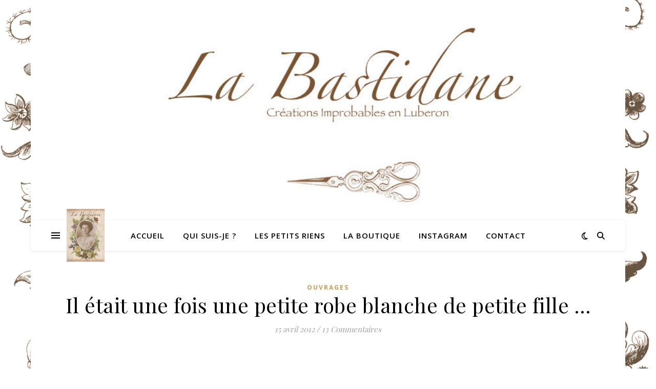

--- FILE ---
content_type: text/html; charset=UTF-8
request_url: http://labastidane.fr/journal/?p=2592
body_size: 17819
content:
<!DOCTYPE html>
<html lang="fr-FR">
<head>
	<meta charset="UTF-8">
	<meta name="viewport" content="width=device-width, initial-scale=1.0" />
	<link rel="profile" href="https://gmpg.org/xfn/11">

<meta name='robots' content='index, follow, max-image-preview:large, max-snippet:-1, max-video-preview:-1' />
	<style>img:is([sizes="auto" i], [sizes^="auto," i]) { contain-intrinsic-size: 3000px 1500px }</style>
	
	<!-- This site is optimized with the Yoast SEO plugin v20.0 - https://yoast.com/wordpress/plugins/seo/ -->
	<title>Il était une fois une petite robe blanche de petite fille ... - La Bastidane</title>
	<link rel="canonical" href="https://labastidane.fr/journal/?p=2592" />
	<meta property="og:locale" content="fr_FR" />
	<meta property="og:type" content="article" />
	<meta property="og:title" content="Il était une fois une petite robe blanche de petite fille ... - La Bastidane" />
	<meta property="og:description" content="&nbsp; Qui s&rsquo;ennuyait ferme dans son placard, alors la petite fille a demandé à sa maman de lui broder des fleurs de toutes les couleurs sur sa robe blanche. &nbsp; Sa maman a souri, s&rsquo;est souvenue des années hippies, de la tunique qu&rsquo;elle portait à son âge avec un pantalon patd&rsquo;ef et des sabots rouges, elle a pris ses crayons de couleurs, elle a croqué des coeurs  et a choisi ses fils, elle a dessiné sur la robe et a brodé. Le plus difficile a été la séance de pause &#8230;.. Des fous rires garantis &#8230;.  Et une récréation bien méritée &#8230; Bientôt en kiosque pour broder toutes les robes blanches des petites filles avant l&rsquo;été &#8230; pour broder des couleurs aussi lumineuses que les fleurs des champs. et la petite fille a apporté à sa maman, la chemise blanche qui s&rsquo;ennuyait maintenant ferme toute seule au fond du placard &#8230;.. &nbsp;" />
	<meta property="og:url" content="https://labastidane.fr/journal/?p=2592" />
	<meta property="og:site_name" content="La Bastidane" />
	<meta property="article:published_time" content="2012-04-15T12:42:23+00:00" />
	<meta property="article:modified_time" content="2012-04-15T13:20:13+00:00" />
	<meta property="og:image" content="http://labastidane.fr/journal/wp-content/uploads/2012/04/DSC_0377-949x1024.jpg" />
	<meta name="author" content="La Bastidane" />
	<meta name="twitter:card" content="summary_large_image" />
	<meta name="twitter:label1" content="Écrit par" />
	<meta name="twitter:data1" content="La Bastidane" />
	<meta name="twitter:label2" content="Durée de lecture estimée" />
	<meta name="twitter:data2" content="1 minute" />
	<script type="application/ld+json" class="yoast-schema-graph">{"@context":"https://schema.org","@graph":[{"@type":"WebPage","@id":"https://labastidane.fr/journal/?p=2592","url":"https://labastidane.fr/journal/?p=2592","name":"Il était une fois une petite robe blanche de petite fille ... - La Bastidane","isPartOf":{"@id":"http://labastidane.fr/journal/#website"},"primaryImageOfPage":{"@id":"https://labastidane.fr/journal/?p=2592#primaryimage"},"image":{"@id":"https://labastidane.fr/journal/?p=2592#primaryimage"},"thumbnailUrl":"http://labastidane.fr/journal/wp-content/uploads/2012/04/DSC_0377-949x1024.jpg","datePublished":"2012-04-15T12:42:23+00:00","dateModified":"2012-04-15T13:20:13+00:00","author":{"@id":"http://labastidane.fr/journal/#/schema/person/af75d95a9045c134ad8810c99727f4cd"},"breadcrumb":{"@id":"https://labastidane.fr/journal/?p=2592#breadcrumb"},"inLanguage":"fr-FR","potentialAction":[{"@type":"ReadAction","target":["https://labastidane.fr/journal/?p=2592"]}]},{"@type":"ImageObject","inLanguage":"fr-FR","@id":"https://labastidane.fr/journal/?p=2592#primaryimage","url":"http://labastidane.fr/journal/wp-content/uploads/2012/04/DSC_0377.jpg","contentUrl":"http://labastidane.fr/journal/wp-content/uploads/2012/04/DSC_0377.jpg","width":"1484","height":"1600"},{"@type":"BreadcrumbList","@id":"https://labastidane.fr/journal/?p=2592#breadcrumb","itemListElement":[{"@type":"ListItem","position":1,"name":"Accueil","item":"http://labastidane.fr/journal"},{"@type":"ListItem","position":2,"name":"Il était une fois une petite robe blanche de petite fille &#8230;"}]},{"@type":"WebSite","@id":"http://labastidane.fr/journal/#website","url":"http://labastidane.fr/journal/","name":"La Bastidane","description":"Créations Improbables en Luberon","potentialAction":[{"@type":"SearchAction","target":{"@type":"EntryPoint","urlTemplate":"http://labastidane.fr/journal/?s={search_term_string}"},"query-input":"required name=search_term_string"}],"inLanguage":"fr-FR"},{"@type":"Person","@id":"http://labastidane.fr/journal/#/schema/person/af75d95a9045c134ad8810c99727f4cd","name":"La Bastidane","image":{"@type":"ImageObject","inLanguage":"fr-FR","@id":"http://labastidane.fr/journal/#/schema/person/image/","url":"https://secure.gravatar.com/avatar/53e4719b91c0ffc5bae88b7937a395ed0d9dd04cfb0a5b501ad69c2c044f7eeb?s=96&d=blank&r=g","contentUrl":"https://secure.gravatar.com/avatar/53e4719b91c0ffc5bae88b7937a395ed0d9dd04cfb0a5b501ad69c2c044f7eeb?s=96&d=blank&r=g","caption":"La Bastidane"},"sameAs":["http://labastidane.fr/journal/"],"url":"http://labastidane.fr/journal/?author=1"}]}</script>
	<!-- / Yoast SEO plugin. -->


<link rel='dns-prefetch' href='//fonts.googleapis.com' />
<link rel="alternate" type="application/rss+xml" title="La Bastidane &raquo; Flux" href="http://labastidane.fr/journal/?feed=rss2" />
<link rel="alternate" type="application/rss+xml" title="La Bastidane &raquo; Flux des commentaires" href="http://labastidane.fr/journal/?feed=comments-rss2" />
<link rel="alternate" type="application/rss+xml" title="La Bastidane &raquo; Il était une fois une petite robe blanche de petite fille &#8230; Flux des commentaires" href="http://labastidane.fr/journal/?feed=rss2&#038;p=2592" />
		<!-- This site uses the Google Analytics by ExactMetrics plugin v7.25.0 - Using Analytics tracking - https://www.exactmetrics.com/ -->
		<!-- Note: ExactMetrics is not currently configured on this site. The site owner needs to authenticate with Google Analytics in the ExactMetrics settings panel. -->
					<!-- No tracking code set -->
				<!-- / Google Analytics by ExactMetrics -->
		<script type="text/javascript">
/* <![CDATA[ */
window._wpemojiSettings = {"baseUrl":"https:\/\/s.w.org\/images\/core\/emoji\/16.0.1\/72x72\/","ext":".png","svgUrl":"https:\/\/s.w.org\/images\/core\/emoji\/16.0.1\/svg\/","svgExt":".svg","source":{"concatemoji":"http:\/\/labastidane.fr\/journal\/wp-includes\/js\/wp-emoji-release.min.js?ver=6.8.3"}};
/*! This file is auto-generated */
!function(s,n){var o,i,e;function c(e){try{var t={supportTests:e,timestamp:(new Date).valueOf()};sessionStorage.setItem(o,JSON.stringify(t))}catch(e){}}function p(e,t,n){e.clearRect(0,0,e.canvas.width,e.canvas.height),e.fillText(t,0,0);var t=new Uint32Array(e.getImageData(0,0,e.canvas.width,e.canvas.height).data),a=(e.clearRect(0,0,e.canvas.width,e.canvas.height),e.fillText(n,0,0),new Uint32Array(e.getImageData(0,0,e.canvas.width,e.canvas.height).data));return t.every(function(e,t){return e===a[t]})}function u(e,t){e.clearRect(0,0,e.canvas.width,e.canvas.height),e.fillText(t,0,0);for(var n=e.getImageData(16,16,1,1),a=0;a<n.data.length;a++)if(0!==n.data[a])return!1;return!0}function f(e,t,n,a){switch(t){case"flag":return n(e,"\ud83c\udff3\ufe0f\u200d\u26a7\ufe0f","\ud83c\udff3\ufe0f\u200b\u26a7\ufe0f")?!1:!n(e,"\ud83c\udde8\ud83c\uddf6","\ud83c\udde8\u200b\ud83c\uddf6")&&!n(e,"\ud83c\udff4\udb40\udc67\udb40\udc62\udb40\udc65\udb40\udc6e\udb40\udc67\udb40\udc7f","\ud83c\udff4\u200b\udb40\udc67\u200b\udb40\udc62\u200b\udb40\udc65\u200b\udb40\udc6e\u200b\udb40\udc67\u200b\udb40\udc7f");case"emoji":return!a(e,"\ud83e\udedf")}return!1}function g(e,t,n,a){var r="undefined"!=typeof WorkerGlobalScope&&self instanceof WorkerGlobalScope?new OffscreenCanvas(300,150):s.createElement("canvas"),o=r.getContext("2d",{willReadFrequently:!0}),i=(o.textBaseline="top",o.font="600 32px Arial",{});return e.forEach(function(e){i[e]=t(o,e,n,a)}),i}function t(e){var t=s.createElement("script");t.src=e,t.defer=!0,s.head.appendChild(t)}"undefined"!=typeof Promise&&(o="wpEmojiSettingsSupports",i=["flag","emoji"],n.supports={everything:!0,everythingExceptFlag:!0},e=new Promise(function(e){s.addEventListener("DOMContentLoaded",e,{once:!0})}),new Promise(function(t){var n=function(){try{var e=JSON.parse(sessionStorage.getItem(o));if("object"==typeof e&&"number"==typeof e.timestamp&&(new Date).valueOf()<e.timestamp+604800&&"object"==typeof e.supportTests)return e.supportTests}catch(e){}return null}();if(!n){if("undefined"!=typeof Worker&&"undefined"!=typeof OffscreenCanvas&&"undefined"!=typeof URL&&URL.createObjectURL&&"undefined"!=typeof Blob)try{var e="postMessage("+g.toString()+"("+[JSON.stringify(i),f.toString(),p.toString(),u.toString()].join(",")+"));",a=new Blob([e],{type:"text/javascript"}),r=new Worker(URL.createObjectURL(a),{name:"wpTestEmojiSupports"});return void(r.onmessage=function(e){c(n=e.data),r.terminate(),t(n)})}catch(e){}c(n=g(i,f,p,u))}t(n)}).then(function(e){for(var t in e)n.supports[t]=e[t],n.supports.everything=n.supports.everything&&n.supports[t],"flag"!==t&&(n.supports.everythingExceptFlag=n.supports.everythingExceptFlag&&n.supports[t]);n.supports.everythingExceptFlag=n.supports.everythingExceptFlag&&!n.supports.flag,n.DOMReady=!1,n.readyCallback=function(){n.DOMReady=!0}}).then(function(){return e}).then(function(){var e;n.supports.everything||(n.readyCallback(),(e=n.source||{}).concatemoji?t(e.concatemoji):e.wpemoji&&e.twemoji&&(t(e.twemoji),t(e.wpemoji)))}))}((window,document),window._wpemojiSettings);
/* ]]> */
</script>
<style id='wp-emoji-styles-inline-css' type='text/css'>

	img.wp-smiley, img.emoji {
		display: inline !important;
		border: none !important;
		box-shadow: none !important;
		height: 1em !important;
		width: 1em !important;
		margin: 0 0.07em !important;
		vertical-align: -0.1em !important;
		background: none !important;
		padding: 0 !important;
	}
</style>
<link rel='stylesheet' id='wp-block-library-css' href='http://labastidane.fr/journal/wp-includes/css/dist/block-library/style.min.css?ver=6.8.3' type='text/css' media='all' />
<style id='wp-block-library-inline-css' type='text/css'>
.has-text-align-justify{text-align:justify;}
</style>
<style id='classic-theme-styles-inline-css' type='text/css'>
/*! This file is auto-generated */
.wp-block-button__link{color:#fff;background-color:#32373c;border-radius:9999px;box-shadow:none;text-decoration:none;padding:calc(.667em + 2px) calc(1.333em + 2px);font-size:1.125em}.wp-block-file__button{background:#32373c;color:#fff;text-decoration:none}
</style>
<link rel='stylesheet' id='mediaelement-css' href='http://labastidane.fr/journal/wp-includes/js/mediaelement/mediaelementplayer-legacy.min.css?ver=4.2.17' type='text/css' media='all' />
<link rel='stylesheet' id='wp-mediaelement-css' href='http://labastidane.fr/journal/wp-includes/js/mediaelement/wp-mediaelement.min.css?ver=6.8.3' type='text/css' media='all' />
<style id='global-styles-inline-css' type='text/css'>
:root{--wp--preset--aspect-ratio--square: 1;--wp--preset--aspect-ratio--4-3: 4/3;--wp--preset--aspect-ratio--3-4: 3/4;--wp--preset--aspect-ratio--3-2: 3/2;--wp--preset--aspect-ratio--2-3: 2/3;--wp--preset--aspect-ratio--16-9: 16/9;--wp--preset--aspect-ratio--9-16: 9/16;--wp--preset--color--black: #000000;--wp--preset--color--cyan-bluish-gray: #abb8c3;--wp--preset--color--white: #ffffff;--wp--preset--color--pale-pink: #f78da7;--wp--preset--color--vivid-red: #cf2e2e;--wp--preset--color--luminous-vivid-orange: #ff6900;--wp--preset--color--luminous-vivid-amber: #fcb900;--wp--preset--color--light-green-cyan: #7bdcb5;--wp--preset--color--vivid-green-cyan: #00d084;--wp--preset--color--pale-cyan-blue: #8ed1fc;--wp--preset--color--vivid-cyan-blue: #0693e3;--wp--preset--color--vivid-purple: #9b51e0;--wp--preset--gradient--vivid-cyan-blue-to-vivid-purple: linear-gradient(135deg,rgba(6,147,227,1) 0%,rgb(155,81,224) 100%);--wp--preset--gradient--light-green-cyan-to-vivid-green-cyan: linear-gradient(135deg,rgb(122,220,180) 0%,rgb(0,208,130) 100%);--wp--preset--gradient--luminous-vivid-amber-to-luminous-vivid-orange: linear-gradient(135deg,rgba(252,185,0,1) 0%,rgba(255,105,0,1) 100%);--wp--preset--gradient--luminous-vivid-orange-to-vivid-red: linear-gradient(135deg,rgba(255,105,0,1) 0%,rgb(207,46,46) 100%);--wp--preset--gradient--very-light-gray-to-cyan-bluish-gray: linear-gradient(135deg,rgb(238,238,238) 0%,rgb(169,184,195) 100%);--wp--preset--gradient--cool-to-warm-spectrum: linear-gradient(135deg,rgb(74,234,220) 0%,rgb(151,120,209) 20%,rgb(207,42,186) 40%,rgb(238,44,130) 60%,rgb(251,105,98) 80%,rgb(254,248,76) 100%);--wp--preset--gradient--blush-light-purple: linear-gradient(135deg,rgb(255,206,236) 0%,rgb(152,150,240) 100%);--wp--preset--gradient--blush-bordeaux: linear-gradient(135deg,rgb(254,205,165) 0%,rgb(254,45,45) 50%,rgb(107,0,62) 100%);--wp--preset--gradient--luminous-dusk: linear-gradient(135deg,rgb(255,203,112) 0%,rgb(199,81,192) 50%,rgb(65,88,208) 100%);--wp--preset--gradient--pale-ocean: linear-gradient(135deg,rgb(255,245,203) 0%,rgb(182,227,212) 50%,rgb(51,167,181) 100%);--wp--preset--gradient--electric-grass: linear-gradient(135deg,rgb(202,248,128) 0%,rgb(113,206,126) 100%);--wp--preset--gradient--midnight: linear-gradient(135deg,rgb(2,3,129) 0%,rgb(40,116,252) 100%);--wp--preset--font-size--small: 13px;--wp--preset--font-size--medium: 20px;--wp--preset--font-size--large: 36px;--wp--preset--font-size--x-large: 42px;--wp--preset--spacing--20: 0.44rem;--wp--preset--spacing--30: 0.67rem;--wp--preset--spacing--40: 1rem;--wp--preset--spacing--50: 1.5rem;--wp--preset--spacing--60: 2.25rem;--wp--preset--spacing--70: 3.38rem;--wp--preset--spacing--80: 5.06rem;--wp--preset--shadow--natural: 6px 6px 9px rgba(0, 0, 0, 0.2);--wp--preset--shadow--deep: 12px 12px 50px rgba(0, 0, 0, 0.4);--wp--preset--shadow--sharp: 6px 6px 0px rgba(0, 0, 0, 0.2);--wp--preset--shadow--outlined: 6px 6px 0px -3px rgba(255, 255, 255, 1), 6px 6px rgba(0, 0, 0, 1);--wp--preset--shadow--crisp: 6px 6px 0px rgba(0, 0, 0, 1);}:where(.is-layout-flex){gap: 0.5em;}:where(.is-layout-grid){gap: 0.5em;}body .is-layout-flex{display: flex;}.is-layout-flex{flex-wrap: wrap;align-items: center;}.is-layout-flex > :is(*, div){margin: 0;}body .is-layout-grid{display: grid;}.is-layout-grid > :is(*, div){margin: 0;}:where(.wp-block-columns.is-layout-flex){gap: 2em;}:where(.wp-block-columns.is-layout-grid){gap: 2em;}:where(.wp-block-post-template.is-layout-flex){gap: 1.25em;}:where(.wp-block-post-template.is-layout-grid){gap: 1.25em;}.has-black-color{color: var(--wp--preset--color--black) !important;}.has-cyan-bluish-gray-color{color: var(--wp--preset--color--cyan-bluish-gray) !important;}.has-white-color{color: var(--wp--preset--color--white) !important;}.has-pale-pink-color{color: var(--wp--preset--color--pale-pink) !important;}.has-vivid-red-color{color: var(--wp--preset--color--vivid-red) !important;}.has-luminous-vivid-orange-color{color: var(--wp--preset--color--luminous-vivid-orange) !important;}.has-luminous-vivid-amber-color{color: var(--wp--preset--color--luminous-vivid-amber) !important;}.has-light-green-cyan-color{color: var(--wp--preset--color--light-green-cyan) !important;}.has-vivid-green-cyan-color{color: var(--wp--preset--color--vivid-green-cyan) !important;}.has-pale-cyan-blue-color{color: var(--wp--preset--color--pale-cyan-blue) !important;}.has-vivid-cyan-blue-color{color: var(--wp--preset--color--vivid-cyan-blue) !important;}.has-vivid-purple-color{color: var(--wp--preset--color--vivid-purple) !important;}.has-black-background-color{background-color: var(--wp--preset--color--black) !important;}.has-cyan-bluish-gray-background-color{background-color: var(--wp--preset--color--cyan-bluish-gray) !important;}.has-white-background-color{background-color: var(--wp--preset--color--white) !important;}.has-pale-pink-background-color{background-color: var(--wp--preset--color--pale-pink) !important;}.has-vivid-red-background-color{background-color: var(--wp--preset--color--vivid-red) !important;}.has-luminous-vivid-orange-background-color{background-color: var(--wp--preset--color--luminous-vivid-orange) !important;}.has-luminous-vivid-amber-background-color{background-color: var(--wp--preset--color--luminous-vivid-amber) !important;}.has-light-green-cyan-background-color{background-color: var(--wp--preset--color--light-green-cyan) !important;}.has-vivid-green-cyan-background-color{background-color: var(--wp--preset--color--vivid-green-cyan) !important;}.has-pale-cyan-blue-background-color{background-color: var(--wp--preset--color--pale-cyan-blue) !important;}.has-vivid-cyan-blue-background-color{background-color: var(--wp--preset--color--vivid-cyan-blue) !important;}.has-vivid-purple-background-color{background-color: var(--wp--preset--color--vivid-purple) !important;}.has-black-border-color{border-color: var(--wp--preset--color--black) !important;}.has-cyan-bluish-gray-border-color{border-color: var(--wp--preset--color--cyan-bluish-gray) !important;}.has-white-border-color{border-color: var(--wp--preset--color--white) !important;}.has-pale-pink-border-color{border-color: var(--wp--preset--color--pale-pink) !important;}.has-vivid-red-border-color{border-color: var(--wp--preset--color--vivid-red) !important;}.has-luminous-vivid-orange-border-color{border-color: var(--wp--preset--color--luminous-vivid-orange) !important;}.has-luminous-vivid-amber-border-color{border-color: var(--wp--preset--color--luminous-vivid-amber) !important;}.has-light-green-cyan-border-color{border-color: var(--wp--preset--color--light-green-cyan) !important;}.has-vivid-green-cyan-border-color{border-color: var(--wp--preset--color--vivid-green-cyan) !important;}.has-pale-cyan-blue-border-color{border-color: var(--wp--preset--color--pale-cyan-blue) !important;}.has-vivid-cyan-blue-border-color{border-color: var(--wp--preset--color--vivid-cyan-blue) !important;}.has-vivid-purple-border-color{border-color: var(--wp--preset--color--vivid-purple) !important;}.has-vivid-cyan-blue-to-vivid-purple-gradient-background{background: var(--wp--preset--gradient--vivid-cyan-blue-to-vivid-purple) !important;}.has-light-green-cyan-to-vivid-green-cyan-gradient-background{background: var(--wp--preset--gradient--light-green-cyan-to-vivid-green-cyan) !important;}.has-luminous-vivid-amber-to-luminous-vivid-orange-gradient-background{background: var(--wp--preset--gradient--luminous-vivid-amber-to-luminous-vivid-orange) !important;}.has-luminous-vivid-orange-to-vivid-red-gradient-background{background: var(--wp--preset--gradient--luminous-vivid-orange-to-vivid-red) !important;}.has-very-light-gray-to-cyan-bluish-gray-gradient-background{background: var(--wp--preset--gradient--very-light-gray-to-cyan-bluish-gray) !important;}.has-cool-to-warm-spectrum-gradient-background{background: var(--wp--preset--gradient--cool-to-warm-spectrum) !important;}.has-blush-light-purple-gradient-background{background: var(--wp--preset--gradient--blush-light-purple) !important;}.has-blush-bordeaux-gradient-background{background: var(--wp--preset--gradient--blush-bordeaux) !important;}.has-luminous-dusk-gradient-background{background: var(--wp--preset--gradient--luminous-dusk) !important;}.has-pale-ocean-gradient-background{background: var(--wp--preset--gradient--pale-ocean) !important;}.has-electric-grass-gradient-background{background: var(--wp--preset--gradient--electric-grass) !important;}.has-midnight-gradient-background{background: var(--wp--preset--gradient--midnight) !important;}.has-small-font-size{font-size: var(--wp--preset--font-size--small) !important;}.has-medium-font-size{font-size: var(--wp--preset--font-size--medium) !important;}.has-large-font-size{font-size: var(--wp--preset--font-size--large) !important;}.has-x-large-font-size{font-size: var(--wp--preset--font-size--x-large) !important;}
:where(.wp-block-post-template.is-layout-flex){gap: 1.25em;}:where(.wp-block-post-template.is-layout-grid){gap: 1.25em;}
:where(.wp-block-columns.is-layout-flex){gap: 2em;}:where(.wp-block-columns.is-layout-grid){gap: 2em;}
:root :where(.wp-block-pullquote){font-size: 1.5em;line-height: 1.6;}
</style>
<link rel='stylesheet' id='ashe-style-css' href='http://labastidane.fr/journal/wp-content/themes/ashe/style.css?ver=2.234' type='text/css' media='all' />
<link rel='stylesheet' id='fontawesome-css' href='http://labastidane.fr/journal/wp-content/themes/ashe/assets/css/fontawesome.min.css?ver=6.5.1' type='text/css' media='all' />
<link rel='stylesheet' id='fontello-css' href='http://labastidane.fr/journal/wp-content/themes/ashe/assets/css/fontello.css?ver=6.8.3' type='text/css' media='all' />
<link rel='stylesheet' id='slick-css' href='http://labastidane.fr/journal/wp-content/themes/ashe/assets/css/slick.css?ver=6.8.3' type='text/css' media='all' />
<link rel='stylesheet' id='scrollbar-css' href='http://labastidane.fr/journal/wp-content/themes/ashe/assets/css/perfect-scrollbar.css?ver=6.8.3' type='text/css' media='all' />
<link rel='stylesheet' id='ashe-responsive-css' href='http://labastidane.fr/journal/wp-content/themes/ashe/assets/css/responsive.css?ver=1.9.7' type='text/css' media='all' />
<link rel='stylesheet' id='ashe-playfair-font-css' href='//fonts.googleapis.com/css?family=Playfair+Display%3A400%2C700&#038;ver=1.0.0' type='text/css' media='all' />
<link rel='stylesheet' id='ashe-opensans-font-css' href='//fonts.googleapis.com/css?family=Open+Sans%3A400italic%2C400%2C600italic%2C600%2C700italic%2C700&#038;ver=1.0.0' type='text/css' media='all' />
<link rel='stylesheet' id='ashe-kalam-font-css' href='//fonts.googleapis.com/css?family=Kalam&#038;ver=1.0.0' type='text/css' media='all' />
<link rel='stylesheet' id='jetpack_css-css' href='http://labastidane.fr/journal/wp-content/plugins/jetpack/css/jetpack.css?ver=11.7.3' type='text/css' media='all' />
<script type="text/javascript" src="http://labastidane.fr/journal/wp-includes/js/jquery/jquery.min.js?ver=3.7.1" id="jquery-core-js"></script>
<script type="text/javascript" src="http://labastidane.fr/journal/wp-includes/js/jquery/jquery-migrate.min.js?ver=3.4.1" id="jquery-migrate-js"></script>
<link rel="https://api.w.org/" href="http://labastidane.fr/journal/index.php?rest_route=/" /><link rel="alternate" title="JSON" type="application/json" href="http://labastidane.fr/journal/index.php?rest_route=/wp/v2/posts/2592" /><link rel="EditURI" type="application/rsd+xml" title="RSD" href="http://labastidane.fr/journal/xmlrpc.php?rsd" />
<meta name="generator" content="WordPress 6.8.3" />
<link rel='shortlink' href='http://labastidane.fr/journal/?p=2592' />
<link rel="alternate" title="oEmbed (JSON)" type="application/json+oembed" href="http://labastidane.fr/journal/index.php?rest_route=%2Foembed%2F1.0%2Fembed&#038;url=http%3A%2F%2Flabastidane.fr%2Fjournal%2F%3Fp%3D2592" />
<link rel="alternate" title="oEmbed (XML)" type="text/xml+oembed" href="http://labastidane.fr/journal/index.php?rest_route=%2Foembed%2F1.0%2Fembed&#038;url=http%3A%2F%2Flabastidane.fr%2Fjournal%2F%3Fp%3D2592&#038;format=xml" />
		<style>span>iframe{
			max-width:none !important;
		}     
		</style>
		<style id="ashe_dynamic_css">#top-bar {background-color: #ffffff;}#top-bar a {color: #000000;}#top-bar a:hover,#top-bar li.current-menu-item > a,#top-bar li.current-menu-ancestor > a,#top-bar .sub-menu li.current-menu-item > a,#top-bar .sub-menu li.current-menu-ancestor> a {color: #ca9b52;}#top-menu .sub-menu,#top-menu .sub-menu a {background-color: #ffffff;border-color: rgba(0,0,0, 0.05);}@media screen and ( max-width: 979px ) {.top-bar-socials {float: none !important;}.top-bar-socials a {line-height: 40px !important;}}.header-logo a,.site-description {color: #111111;}.entry-header {background-color: #ffffff;}#main-nav {background-color: #ffffff;box-shadow: 0px 1px 5px rgba(0,0,0, 0.1);}#featured-links h6 {background-color: rgba(255,255,255, 0.85);color: #000000;}#main-nav a,#main-nav i,#main-nav #s {color: #000000;}.main-nav-sidebar span,.sidebar-alt-close-btn span {background-color: #000000;}#main-nav a:hover,#main-nav i:hover,#main-nav li.current-menu-item > a,#main-nav li.current-menu-ancestor > a,#main-nav .sub-menu li.current-menu-item > a,#main-nav .sub-menu li.current-menu-ancestor> a {color: #ca9b52;}.main-nav-sidebar:hover span {background-color: #ca9b52;}#main-menu .sub-menu,#main-menu .sub-menu a {background-color: #ffffff;border-color: rgba(0,0,0, 0.05);}#main-nav #s {background-color: #ffffff;}#main-nav #s::-webkit-input-placeholder { /* Chrome/Opera/Safari */color: rgba(0,0,0, 0.7);}#main-nav #s::-moz-placeholder { /* Firefox 19+ */color: rgba(0,0,0, 0.7);}#main-nav #s:-ms-input-placeholder { /* IE 10+ */color: rgba(0,0,0, 0.7);}#main-nav #s:-moz-placeholder { /* Firefox 18- */color: rgba(0,0,0, 0.7);}/* Background */.sidebar-alt,#featured-links,.main-content,.featured-slider-area,.page-content select,.page-content input,.page-content textarea {background-color: #ffffff;}/* Text */.page-content,.page-content select,.page-content input,.page-content textarea,.page-content .post-author a,.page-content .ashe-widget a,.page-content .comment-author {color: #464646;}/* Title */.page-content h1,.page-content h2,.page-content h3,.page-content h4,.page-content h5,.page-content h6,.page-content .post-title a,.page-content .author-description h4 a,.page-content .related-posts h4 a,.page-content .blog-pagination .previous-page a,.page-content .blog-pagination .next-page a,blockquote,.page-content .post-share a {color: #030303;}.page-content .post-title a:hover {color: rgba(3,3,3, 0.75);}/* Meta */.page-content .post-date,.page-content .post-comments,.page-content .post-author,.page-content [data-layout*="list"] .post-author a,.page-content .related-post-date,.page-content .comment-meta a,.page-content .author-share a,.page-content .post-tags a,.page-content .tagcloud a,.widget_categories li,.widget_archive li,.ahse-subscribe-box p,.rpwwt-post-author,.rpwwt-post-categories,.rpwwt-post-date,.rpwwt-post-comments-number {color: #a1a1a1;}.page-content input::-webkit-input-placeholder { /* Chrome/Opera/Safari */color: #a1a1a1;}.page-content input::-moz-placeholder { /* Firefox 19+ */color: #a1a1a1;}.page-content input:-ms-input-placeholder { /* IE 10+ */color: #a1a1a1;}.page-content input:-moz-placeholder { /* Firefox 18- */color: #a1a1a1;}/* Accent */a,.post-categories,.page-content .ashe-widget.widget_text a {color: #ca9b52;}/* Disable TMP.page-content .elementor a,.page-content .elementor a:hover {color: inherit;}*/.ps-container > .ps-scrollbar-y-rail > .ps-scrollbar-y {background: #ca9b52;}a:not(.header-logo-a):hover {color: rgba(202,155,82, 0.8);}blockquote {border-color: #ca9b52;}/* Selection */::-moz-selection {color: #ffffff;background: #ca9b52;}::selection {color: #ffffff;background: #ca9b52;}/* Border */.page-content .post-footer,[data-layout*="list"] .blog-grid > li,.page-content .author-description,.page-content .related-posts,.page-content .entry-comments,.page-content .ashe-widget li,.page-content #wp-calendar,.page-content #wp-calendar caption,.page-content #wp-calendar tbody td,.page-content .widget_nav_menu li a,.page-content .tagcloud a,.page-content select,.page-content input,.page-content textarea,.widget-title h2:before,.widget-title h2:after,.post-tags a,.gallery-caption,.wp-caption-text,table tr,table th,table td,pre,.category-description {border-color: #e8e8e8;}hr {background-color: #e8e8e8;}/* Buttons */.widget_search i,.widget_search #searchsubmit,.wp-block-search button,.single-navigation i,.page-content .submit,.page-content .blog-pagination.numeric a,.page-content .blog-pagination.load-more a,.page-content .ashe-subscribe-box input[type="submit"],.page-content .widget_wysija input[type="submit"],.page-content .post-password-form input[type="submit"],.page-content .wpcf7 [type="submit"] {color: #ffffff;background-color: #333333;}.single-navigation i:hover,.page-content .submit:hover,.ashe-boxed-style .page-content .submit:hover,.page-content .blog-pagination.numeric a:hover,.ashe-boxed-style .page-content .blog-pagination.numeric a:hover,.page-content .blog-pagination.numeric span,.page-content .blog-pagination.load-more a:hover,.page-content .ashe-subscribe-box input[type="submit"]:hover,.page-content .widget_wysija input[type="submit"]:hover,.page-content .post-password-form input[type="submit"]:hover,.page-content .wpcf7 [type="submit"]:hover {color: #ffffff;background-color: #ca9b52;}/* Image Overlay */.image-overlay,#infscr-loading,.page-content h4.image-overlay {color: #ffffff;background-color: rgba(73,73,73, 0.3);}.image-overlay a,.post-slider .prev-arrow,.post-slider .next-arrow,.page-content .image-overlay a,#featured-slider .slick-arrow,#featured-slider .slider-dots {color: #ffffff;}.slide-caption {background: rgba(255,255,255, 0.95);}#featured-slider .slick-active {background: #ffffff;}#page-footer,#page-footer select,#page-footer input,#page-footer textarea {background-color: #f6f6f6;color: #333333;}#page-footer,#page-footer a,#page-footer select,#page-footer input,#page-footer textarea {color: #333333;}#page-footer #s::-webkit-input-placeholder { /* Chrome/Opera/Safari */color: #333333;}#page-footer #s::-moz-placeholder { /* Firefox 19+ */color: #333333;}#page-footer #s:-ms-input-placeholder { /* IE 10+ */color: #333333;}#page-footer #s:-moz-placeholder { /* Firefox 18- */color: #333333;}/* Title */#page-footer h1,#page-footer h2,#page-footer h3,#page-footer h4,#page-footer h5,#page-footer h6 {color: #111111;}#page-footer a:hover {color: #ca9b52;}/* Border */#page-footer a,#page-footer .ashe-widget li,#page-footer #wp-calendar,#page-footer #wp-calendar caption,#page-footer #wp-calendar tbody td,#page-footer .widget_nav_menu li a,#page-footer select,#page-footer input,#page-footer textarea,#page-footer .widget-title h2:before,#page-footer .widget-title h2:after,.footer-widgets {border-color: #e0dbdb;}#page-footer hr {background-color: #e0dbdb;}.ashe-preloader-wrap {background-color: #ffffff;}@media screen and ( max-width: 768px ) {.featured-slider-area {display: none;}}@media screen and ( max-width: 768px ) {#featured-links {display: none;}}@media screen and ( max-width: 640px ) {.related-posts {display: none;}}.header-logo a {font-family: 'Kalam';}#top-menu li a {font-family: 'Open Sans';}#main-menu li a {font-family: 'Open Sans';}#mobile-menu li,.mobile-menu-btn a {font-family: 'Open Sans';}#top-menu li a,#main-menu li a,#mobile-menu li,.mobile-menu-btn a {text-transform: uppercase;}.boxed-wrapper {max-width: 1160px;}.sidebar-alt {max-width: 80px;left: -80px; padding: 85px 35px 0px;}.sidebar-left,.sidebar-right {width: 47px;}.main-container {width: 100%;}#top-bar > div,#main-nav > div,#featured-links,.main-content,.page-footer-inner,.featured-slider-area.boxed-wrapper {padding-left: 40px;padding-right: 40px;}#top-menu {float: left;}.top-bar-socials {float: right;}.entry-header {height: 500px;background-image:url(http://labastidane.fr/journal/wp-content/uploads/2019/11/cropped-bannièrebastidane-1.jpg);background-size: cover;}.entry-header {background-position: center center;}.logo-img {max-width: 220px;}.mini-logo a {max-width: 74px;}.header-logo a:not(.logo-img),.site-description {display: none;}#main-nav {text-align: center;}.main-nav-sidebar {position: absolute;top: 0px;left: 40px;z-index: 1;}.main-nav-icons {position: absolute;top: 0px;right: 40px;z-index: 2;}.mini-logo {position: absolute;left: auto;top: 0;}.main-nav-sidebar ~ .mini-logo {margin-left: 30px;}#featured-links .featured-link {margin-right: 20px;}#featured-links .featured-link:last-of-type {margin-right: 0;}#featured-links .featured-link {width: calc( (100% - -20px) / 0 - 1px);width: -webkit-calc( (100% - -20px) / 0- 1px);}.featured-link:nth-child(1) .cv-inner {display: none;}.featured-link:nth-child(2) .cv-inner {display: none;}.featured-link:nth-child(3) .cv-inner {display: none;}.blog-grid > li {width: 100%;margin-bottom: 30px;}.footer-widgets > .ashe-widget {width: 30%;margin-right: 5%;}.footer-widgets > .ashe-widget:nth-child(3n+3) {margin-right: 0;}.footer-widgets > .ashe-widget:nth-child(3n+4) {clear: both;}.copyright-info {float: right;}.footer-socials {float: left;}.woocommerce div.product .stock,.woocommerce div.product p.price,.woocommerce div.product span.price,.woocommerce ul.products li.product .price,.woocommerce-Reviews .woocommerce-review__author,.woocommerce form .form-row .required,.woocommerce form .form-row.woocommerce-invalid label,.woocommerce .page-content div.product .woocommerce-tabs ul.tabs li a {color: #464646;}.woocommerce a.remove:hover {color: #464646 !important;}.woocommerce a.remove,.woocommerce .product_meta,.page-content .woocommerce-breadcrumb,.page-content .woocommerce-review-link,.page-content .woocommerce-breadcrumb a,.page-content .woocommerce-MyAccount-navigation-link a,.woocommerce .woocommerce-info:before,.woocommerce .page-content .woocommerce-result-count,.woocommerce-page .page-content .woocommerce-result-count,.woocommerce-Reviews .woocommerce-review__published-date,.woocommerce .product_list_widget .quantity,.woocommerce .widget_products .amount,.woocommerce .widget_price_filter .price_slider_amount,.woocommerce .widget_recently_viewed_products .amount,.woocommerce .widget_top_rated_products .amount,.woocommerce .widget_recent_reviews .reviewer {color: #a1a1a1;}.woocommerce a.remove {color: #a1a1a1 !important;}p.demo_store,.woocommerce-store-notice,.woocommerce span.onsale { background-color: #ca9b52;}.woocommerce .star-rating::before,.woocommerce .star-rating span::before,.woocommerce .page-content ul.products li.product .button,.page-content .woocommerce ul.products li.product .button,.page-content .woocommerce-MyAccount-navigation-link.is-active a,.page-content .woocommerce-MyAccount-navigation-link a:hover { color: #ca9b52;}.woocommerce form.login,.woocommerce form.register,.woocommerce-account fieldset,.woocommerce form.checkout_coupon,.woocommerce .woocommerce-info,.woocommerce .woocommerce-error,.woocommerce .woocommerce-message,.woocommerce .widget_shopping_cart .total,.woocommerce.widget_shopping_cart .total,.woocommerce-Reviews .comment_container,.woocommerce-cart #payment ul.payment_methods,#add_payment_method #payment ul.payment_methods,.woocommerce-checkout #payment ul.payment_methods,.woocommerce div.product .woocommerce-tabs ul.tabs::before,.woocommerce div.product .woocommerce-tabs ul.tabs::after,.woocommerce div.product .woocommerce-tabs ul.tabs li,.woocommerce .woocommerce-MyAccount-navigation-link,.select2-container--default .select2-selection--single {border-color: #e8e8e8;}.woocommerce-cart #payment,#add_payment_method #payment,.woocommerce-checkout #payment,.woocommerce .woocommerce-info,.woocommerce .woocommerce-error,.woocommerce .woocommerce-message,.woocommerce div.product .woocommerce-tabs ul.tabs li {background-color: rgba(232,232,232, 0.3);}.woocommerce-cart #payment div.payment_box::before,#add_payment_method #payment div.payment_box::before,.woocommerce-checkout #payment div.payment_box::before {border-color: rgba(232,232,232, 0.5);}.woocommerce-cart #payment div.payment_box,#add_payment_method #payment div.payment_box,.woocommerce-checkout #payment div.payment_box {background-color: rgba(232,232,232, 0.5);}.page-content .woocommerce input.button,.page-content .woocommerce a.button,.page-content .woocommerce a.button.alt,.page-content .woocommerce button.button.alt,.page-content .woocommerce input.button.alt,.page-content .woocommerce #respond input#submit.alt,.woocommerce .page-content .widget_product_search input[type="submit"],.woocommerce .page-content .woocommerce-message .button,.woocommerce .page-content a.button.alt,.woocommerce .page-content button.button.alt,.woocommerce .page-content #respond input#submit,.woocommerce .page-content .widget_price_filter .button,.woocommerce .page-content .woocommerce-message .button,.woocommerce-page .page-content .woocommerce-message .button,.woocommerce .page-content nav.woocommerce-pagination ul li a,.woocommerce .page-content nav.woocommerce-pagination ul li span {color: #ffffff;background-color: #333333;}.page-content .woocommerce input.button:hover,.page-content .woocommerce a.button:hover,.page-content .woocommerce a.button.alt:hover,.ashe-boxed-style .page-content .woocommerce a.button.alt:hover,.page-content .woocommerce button.button.alt:hover,.page-content .woocommerce input.button.alt:hover,.page-content .woocommerce #respond input#submit.alt:hover,.woocommerce .page-content .woocommerce-message .button:hover,.woocommerce .page-content a.button.alt:hover,.woocommerce .page-content button.button.alt:hover,.ashe-boxed-style.woocommerce .page-content button.button.alt:hover,.ashe-boxed-style.woocommerce .page-content #respond input#submit:hover,.woocommerce .page-content #respond input#submit:hover,.woocommerce .page-content .widget_price_filter .button:hover,.woocommerce .page-content .woocommerce-message .button:hover,.woocommerce-page .page-content .woocommerce-message .button:hover,.woocommerce .page-content nav.woocommerce-pagination ul li a:hover,.woocommerce .page-content nav.woocommerce-pagination ul li span.current {color: #ffffff;background-color: #ca9b52;}.woocommerce .page-content nav.woocommerce-pagination ul li a.prev,.woocommerce .page-content nav.woocommerce-pagination ul li a.next {color: #333333;}.woocommerce .page-content nav.woocommerce-pagination ul li a.prev:hover,.woocommerce .page-content nav.woocommerce-pagination ul li a.next:hover {color: #ca9b52;}.woocommerce .page-content nav.woocommerce-pagination ul li a.prev:after,.woocommerce .page-content nav.woocommerce-pagination ul li a.next:after {color: #ffffff;}.woocommerce .page-content nav.woocommerce-pagination ul li a.prev:hover:after,.woocommerce .page-content nav.woocommerce-pagination ul li a.next:hover:after {color: #ffffff;}.cssload-cube{background-color:#333333;width:9px;height:9px;position:absolute;margin:auto;animation:cssload-cubemove 2s infinite ease-in-out;-o-animation:cssload-cubemove 2s infinite ease-in-out;-ms-animation:cssload-cubemove 2s infinite ease-in-out;-webkit-animation:cssload-cubemove 2s infinite ease-in-out;-moz-animation:cssload-cubemove 2s infinite ease-in-out}.cssload-cube1{left:13px;top:0;animation-delay:.1s;-o-animation-delay:.1s;-ms-animation-delay:.1s;-webkit-animation-delay:.1s;-moz-animation-delay:.1s}.cssload-cube2{left:25px;top:0;animation-delay:.2s;-o-animation-delay:.2s;-ms-animation-delay:.2s;-webkit-animation-delay:.2s;-moz-animation-delay:.2s}.cssload-cube3{left:38px;top:0;animation-delay:.3s;-o-animation-delay:.3s;-ms-animation-delay:.3s;-webkit-animation-delay:.3s;-moz-animation-delay:.3s}.cssload-cube4{left:0;top:13px;animation-delay:.1s;-o-animation-delay:.1s;-ms-animation-delay:.1s;-webkit-animation-delay:.1s;-moz-animation-delay:.1s}.cssload-cube5{left:13px;top:13px;animation-delay:.2s;-o-animation-delay:.2s;-ms-animation-delay:.2s;-webkit-animation-delay:.2s;-moz-animation-delay:.2s}.cssload-cube6{left:25px;top:13px;animation-delay:.3s;-o-animation-delay:.3s;-ms-animation-delay:.3s;-webkit-animation-delay:.3s;-moz-animation-delay:.3s}.cssload-cube7{left:38px;top:13px;animation-delay:.4s;-o-animation-delay:.4s;-ms-animation-delay:.4s;-webkit-animation-delay:.4s;-moz-animation-delay:.4s}.cssload-cube8{left:0;top:25px;animation-delay:.2s;-o-animation-delay:.2s;-ms-animation-delay:.2s;-webkit-animation-delay:.2s;-moz-animation-delay:.2s}.cssload-cube9{left:13px;top:25px;animation-delay:.3s;-o-animation-delay:.3s;-ms-animation-delay:.3s;-webkit-animation-delay:.3s;-moz-animation-delay:.3s}.cssload-cube10{left:25px;top:25px;animation-delay:.4s;-o-animation-delay:.4s;-ms-animation-delay:.4s;-webkit-animation-delay:.4s;-moz-animation-delay:.4s}.cssload-cube11{left:38px;top:25px;animation-delay:.5s;-o-animation-delay:.5s;-ms-animation-delay:.5s;-webkit-animation-delay:.5s;-moz-animation-delay:.5s}.cssload-cube12{left:0;top:38px;animation-delay:.3s;-o-animation-delay:.3s;-ms-animation-delay:.3s;-webkit-animation-delay:.3s;-moz-animation-delay:.3s}.cssload-cube13{left:13px;top:38px;animation-delay:.4s;-o-animation-delay:.4s;-ms-animation-delay:.4s;-webkit-animation-delay:.4s;-moz-animation-delay:.4s}.cssload-cube14{left:25px;top:38px;animation-delay:.5s;-o-animation-delay:.5s;-ms-animation-delay:.5s;-webkit-animation-delay:.5s;-moz-animation-delay:.5s}.cssload-cube15{left:38px;top:38px;animation-delay:.6s;-o-animation-delay:.6s;-ms-animation-delay:.6s;-webkit-animation-delay:.6s;-moz-animation-delay:.6s}.cssload-spinner{margin:auto;width:49px;height:49px;position:relative}@keyframes cssload-cubemove{35%{transform:scale(0.005)}50%{transform:scale(1.7)}65%{transform:scale(0.005)}}@-o-keyframes cssload-cubemove{35%{-o-transform:scale(0.005)}50%{-o-transform:scale(1.7)}65%{-o-transform:scale(0.005)}}@-ms-keyframes cssload-cubemove{35%{-ms-transform:scale(0.005)}50%{-ms-transform:scale(1.7)}65%{-ms-transform:scale(0.005)}}@-webkit-keyframes cssload-cubemove{35%{-webkit-transform:scale(0.005)}50%{-webkit-transform:scale(1.7)}65%{-webkit-transform:scale(0.005)}}@-moz-keyframes cssload-cubemove{35%{-moz-transform:scale(0.005)}50%{-moz-transform:scale(1.7)}65%{-moz-transform:scale(0.005)}}</style><style id="ashe_theme_styles"></style><meta name="generator" content="Elementor 3.20.1; features: e_optimized_assets_loading, additional_custom_breakpoints, block_editor_assets_optimize, e_image_loading_optimization; settings: css_print_method-external, google_font-enabled, font_display-auto">
<style type="text/css" id="custom-background-css">
body.custom-background { background-color: #ffffff; background-image: url("http://labastidane.fr/journal/wp-content/uploads/2019/11/templateBastidane-1.jpg"); background-position: center center; background-size: cover; background-repeat: no-repeat; background-attachment: fixed; }
</style>
	<link rel="icon" href="http://labastidane.fr/journal/wp-content/uploads/2019/11/cropped-LogoLaBastidane-jpg-32x32.jpg" sizes="32x32" />
<link rel="icon" href="http://labastidane.fr/journal/wp-content/uploads/2019/11/cropped-LogoLaBastidane-jpg-192x192.jpg" sizes="192x192" />
<link rel="apple-touch-icon" href="http://labastidane.fr/journal/wp-content/uploads/2019/11/cropped-LogoLaBastidane-jpg-180x180.jpg" />
<meta name="msapplication-TileImage" content="http://labastidane.fr/journal/wp-content/uploads/2019/11/cropped-LogoLaBastidane-jpg-270x270.jpg" />
</head>

<body class="wp-singular post-template-default single single-post postid-2592 single-format-standard custom-background wp-embed-responsive wp-theme-ashe elementor-default elementor-kit-9561">
	
	<!-- Preloader -->
	
<div class="ashe-preloader-wrap">

	<div class="cssload-spinner">
		<div class="cssload-cube cssload-cube0"></div>
		<div class="cssload-cube cssload-cube1"></div>
		<div class="cssload-cube cssload-cube2"></div>
		<div class="cssload-cube cssload-cube3"></div>
		<div class="cssload-cube cssload-cube4"></div>
		<div class="cssload-cube cssload-cube5"></div>
		<div class="cssload-cube cssload-cube6"></div>
		<div class="cssload-cube cssload-cube7"></div>
		<div class="cssload-cube cssload-cube8"></div>
		<div class="cssload-cube cssload-cube9"></div>
		<div class="cssload-cube cssload-cube10"></div>
		<div class="cssload-cube cssload-cube11"></div>
		<div class="cssload-cube cssload-cube12"></div>
		<div class="cssload-cube cssload-cube13"></div>
		<div class="cssload-cube cssload-cube14"></div>
		<div class="cssload-cube cssload-cube15"></div>
	</div>

</div><!-- .ashe-preloader-wrap -->


	<!-- Page Wrapper -->
	<div id="page-wrap">

		<!-- Boxed Wrapper -->
		<div id="page-header" class="boxed-wrapper">

		
	<div class="entry-header">
		<div class="cv-outer">
		<div class="cv-inner">
			<div class="header-logo">
				
									
										<a href="http://labastidane.fr/journal/" class="header-logo-a">La Bastidane</a>
					
								
				<p class="site-description">Créations Improbables en Luberon</p>
				
			</div>
		</div>
		</div>
	</div>


<div id="main-nav" class="clear-fix">

	<div >	
		
		<!-- Alt Sidebar Icon -->
				<div class="main-nav-sidebar">
			<div>
				<span></span>
				<span></span>
				<span></span>
			</div>
		</div>
		
		<!-- Mini Logo -->
				<div class="mini-logo">
			<a href="http://labastidane.fr/journal/" title="La Bastidane" >
				<img src="http://labastidane.fr/journal/wp-content/uploads/2019/11/LogoLaBastidane-jpg.jpg" width="500" height="698" alt="La Bastidane">
			</a>
		</div>
		
		<!-- Icons -->
		<div class="main-nav-icons">
							<div class="dark-mode-switcher">
					<i class="fa-regular fa-moon" aria-hidden="true"></i>

									</div>
			
						<div class="main-nav-search">
				<i class="fa-solid fa-magnifying-glass"></i>
				<i class="fa-solid fa-xmark"></i>
				<form role="search" method="get" id="searchform" class="clear-fix" action="http://labastidane.fr/journal/"><input type="search" name="s" id="s" placeholder="Recherche…" data-placeholder="Saisissez votre texte et appuyez sur Entrée..." value="" /><i class="fa-solid fa-magnifying-glass"></i><input type="submit" id="searchsubmit" value="st" /></form>			</div>
					</div>

		<nav class="main-menu-container"><ul id="main-menu" class=""><li id="menu-item-282" class="menu-item menu-item-type-custom menu-item-object-custom menu-item-home menu-item-282"><a href="http://labastidane.fr/journal/">Accueil</a></li>
<li id="menu-item-281" class="menu-item menu-item-type-post_type menu-item-object-page menu-item-281"><a href="http://labastidane.fr/journal/?page_id=2">Qui suis-je ?</a></li>
<li id="menu-item-7278" class="menu-item menu-item-type-custom menu-item-object-custom menu-item-7278"><a href="http://labastidane.fr/petitsriens/">Les petits riens</a></li>
<li id="menu-item-7277" class="menu-item menu-item-type-custom menu-item-object-custom menu-item-7277"><a href="http://www.labastidane.com">La Boutique</a></li>
<li id="menu-item-6042" class="menu-item menu-item-type-post_type menu-item-object-page menu-item-6042"><a href="http://labastidane.fr/journal/?page_id=6039">Instagram</a></li>
<li id="menu-item-6382" class="menu-item menu-item-type-post_type menu-item-object-page menu-item-6382"><a href="http://labastidane.fr/journal/?page_id=6381">Contact</a></li>
</ul></nav>
		<!-- Mobile Menu Button -->
		<span class="mobile-menu-btn">
			<i class="fa-solid fa-chevron-down"></i>		</span>

		<nav class="mobile-menu-container"><ul id="mobile-menu" class=""><li class="menu-item menu-item-type-custom menu-item-object-custom menu-item-home menu-item-282"><a href="http://labastidane.fr/journal/">Accueil</a></li>
<li class="menu-item menu-item-type-post_type menu-item-object-page menu-item-281"><a href="http://labastidane.fr/journal/?page_id=2">Qui suis-je ?</a></li>
<li class="menu-item menu-item-type-custom menu-item-object-custom menu-item-7278"><a href="http://labastidane.fr/petitsriens/">Les petits riens</a></li>
<li class="menu-item menu-item-type-custom menu-item-object-custom menu-item-7277"><a href="http://www.labastidane.com">La Boutique</a></li>
<li class="menu-item menu-item-type-post_type menu-item-object-page menu-item-6042"><a href="http://labastidane.fr/journal/?page_id=6039">Instagram</a></li>
<li class="menu-item menu-item-type-post_type menu-item-object-page menu-item-6382"><a href="http://labastidane.fr/journal/?page_id=6381">Contact</a></li>
 </ul></nav>
	</div>

</div><!-- #main-nav -->

		</div><!-- .boxed-wrapper -->

		<!-- Page Content -->
		<div class="page-content">

			
			
<div class="sidebar-alt-wrap">
	<div class="sidebar-alt-close image-overlay"></div>
	<aside class="sidebar-alt">

		<div class="sidebar-alt-close-btn">
			<span></span>
			<span></span>
		</div>

		<div ="ashe-widget"><p>Aucun widget trouvé dans la colonne latérale Alt !</p></div>		
	</aside>
</div>
<!-- Page Content -->
<div class="main-content clear-fix boxed-wrapper" data-sidebar-sticky="">


	
<div class="sidebar-alt-wrap">
	<div class="sidebar-alt-close image-overlay"></div>
	<aside class="sidebar-alt">

		<div class="sidebar-alt-close-btn">
			<span></span>
			<span></span>
		</div>

		<div ="ashe-widget"><p>Aucun widget trouvé dans la colonne latérale Alt !</p></div>		
	</aside>
</div>
	<!-- Main Container -->
	<div class="main-container">

		
<article id="post-2592" class="blog-post post-2592 post type-post status-publish format-standard hentry category-ouvrages tag-les-creations tag-revue">

	



		<div class="post-media">
			</div>
	
	<header class="post-header">

		<div class="post-categories"><a href="http://labastidane.fr/journal/?cat=96" rel="category">Ouvrages</a> </div>
				<h1 class="post-title">Il était une fois une petite robe blanche de petite fille &#8230;</h1>
		
				<div class="post-meta clear-fix">

							<span class="post-date">15 avril 2012</span>
						
			<span class="meta-sep">/</span>
			
			<a href="http://labastidane.fr/journal/?p=2592#comments" class="post-comments" >13 Commentaires</a>
		</div>
		
	</header>

	<div class="post-content">

		<p>&nbsp;</p>
<p style="text-align: center;">Qui s&rsquo;ennuyait ferme dans son placard, alors la petite fille a demandé à sa maman de lui broder des fleurs de toutes les couleurs sur sa robe blanche.</p>
<p>&nbsp;</p>
<p><img fetchpriority="high" decoding="async" class="aligncenter size-large wp-image-2594" title="DSC_0377" src="http://labastidane.fr/journal/wp-content/uploads/2012/04/DSC_0377-949x1024.jpg" alt="" width="640" height="690" srcset="http://labastidane.fr/journal/wp-content/uploads/2012/04/DSC_0377-949x1024.jpg 949w, http://labastidane.fr/journal/wp-content/uploads/2012/04/DSC_0377-185x200.jpg 185w, http://labastidane.fr/journal/wp-content/uploads/2012/04/DSC_0377-695x750.jpg 695w, http://labastidane.fr/journal/wp-content/uploads/2012/04/DSC_0377.jpg 1484w" sizes="(max-width: 640px) 100vw, 640px" /></p>
<p style="text-align: center;">Sa maman a souri, s&rsquo;est souvenue des années hippies, de la tunique qu&rsquo;elle portait à son âge avec un pantalon patd&rsquo;ef et des sabots rouges, elle a pris ses crayons de couleurs, elle a croqué des coeurs  et a choisi ses fils, elle a dessiné sur la robe et a brodé.</p>
<p><img decoding="async" class="aligncenter size-large wp-image-2595" title="DSC_0402" src="http://labastidane.fr/journal/wp-content/uploads/2012/04/DSC_0402-685x1024.jpg" alt="" width="640" height="956" srcset="http://labastidane.fr/journal/wp-content/uploads/2012/04/DSC_0402-685x1024.jpg 685w, http://labastidane.fr/journal/wp-content/uploads/2012/04/DSC_0402-133x200.jpg 133w, http://labastidane.fr/journal/wp-content/uploads/2012/04/DSC_0402-502x750.jpg 502w, http://labastidane.fr/journal/wp-content/uploads/2012/04/DSC_0402.jpg 1071w" sizes="(max-width: 640px) 100vw, 640px" /></p>
<p style="text-align: center;">Le plus difficile a été la séance de pause &#8230;..</p>
<p style="text-align: center;"><img decoding="async" class="aligncenter size-large wp-image-2596" title="DSC_0430" src="http://labastidane.fr/journal/wp-content/uploads/2012/04/DSC_0430-599x1024.jpg" alt="" width="599" height="1024" srcset="http://labastidane.fr/journal/wp-content/uploads/2012/04/DSC_0430-599x1024.jpg 599w, http://labastidane.fr/journal/wp-content/uploads/2012/04/DSC_0430-117x200.jpg 117w, http://labastidane.fr/journal/wp-content/uploads/2012/04/DSC_0430-439x750.jpg 439w, http://labastidane.fr/journal/wp-content/uploads/2012/04/DSC_0430.jpg 937w" sizes="(max-width: 599px) 100vw, 599px" />Des fous rires garantis &#8230;.</p>
<p><img loading="lazy" decoding="async" class="aligncenter size-large wp-image-2593" title="DSC_0341" src="http://labastidane.fr/journal/wp-content/uploads/2012/04/DSC_0341-1024x685.jpg" alt="" width="640" height="428" srcset="http://labastidane.fr/journal/wp-content/uploads/2012/04/DSC_0341-1024x685.jpg 1024w, http://labastidane.fr/journal/wp-content/uploads/2012/04/DSC_0341-200x133.jpg 200w, http://labastidane.fr/journal/wp-content/uploads/2012/04/DSC_0341-750x502.jpg 750w, http://labastidane.fr/journal/wp-content/uploads/2012/04/DSC_0341.jpg 1600w" sizes="(max-width: 640px) 100vw, 640px" /></p>
<p style="text-align: center;"> Et une récréation bien méritée &#8230;</p>
<p><img loading="lazy" decoding="async" class="aligncenter size-large wp-image-2597" title="DSC_0447" src="http://labastidane.fr/journal/wp-content/uploads/2012/04/DSC_0447-550x1024.jpg" alt="" width="550" height="1024" srcset="http://labastidane.fr/journal/wp-content/uploads/2012/04/DSC_0447-550x1024.jpg 550w, http://labastidane.fr/journal/wp-content/uploads/2012/04/DSC_0447-107x200.jpg 107w, http://labastidane.fr/journal/wp-content/uploads/2012/04/DSC_0447-403x750.jpg 403w, http://labastidane.fr/journal/wp-content/uploads/2012/04/DSC_0447.jpg 860w" sizes="(max-width: 550px) 100vw, 550px" /></p>
<p style="text-align: center;">Bientôt en kiosque pour broder toutes les robes blanches des petites filles avant l&rsquo;été &#8230; pour broder des couleurs aussi lumineuses que les fleurs des champs.</p>
<p style="text-align: center;">et la petite fille a apporté à sa maman, la chemise blanche qui s&rsquo;ennuyait maintenant ferme toute seule au fond du placard &#8230;..</p>
<p>&nbsp;</p>
<div id="fb-root"></div>
<script>(function(d, s, id) {
  var js, fjs = d.getElementsByTagName(s)[0];
  if (d.getElementById(id)) return;
  js = d.createElement(s); js.id = id;
  js.src = "//connect.facebook.net/fr_FR/all.js#xfbml=1";
  fjs.parentNode.insertBefore(js, fjs);
}(document, "script", "facebook-jssdk"));</script>
<fb:like href="http://labastidane.fr/journal/?p=2592" font="arial" action="like" layout="standard" send="1" width=""  colorscheme="light" show_faces="0"  style="background:#FFFFFF;padding-top:0px;
padding-right:0px;
padding-bottom:0px;
padding-left:0px;
margin-top:0px;
margin-right:0px;
margin-bottom:0px;
margin-left:0px;
"></fb:like><div id="fb-root"></div>
<script>(function(d, s, id) {
  var js, fjs = d.getElementsByTagName(s)[0];
  if (d.getElementById(id)) return;
  js = d.createElement(s); js.id = id;
  js.src = "//connect.facebook.net/en_GB/all.js#xfbml=1";
  fjs.parentNode.insertBefore(js, fjs);
}(document, "script", "facebook-jssdk"));</script>
 <fb:follow href="https://www.facebook.com/bastidane/?fref=ts" layout="standard" colorscheme="light" show_faces="0" font="arial" width="" border_color="#FFFFFF" style="background:#FFFFFF;padding-top:0px;
padding-right:0px;
padding-bottom:0px;
padding-left:0px;
margin-top:0px;
margin-right:0px;
margin-bottom:0px;
margin-left:0px;
"></fb:follow>	</div>

	<footer class="post-footer">

		<div class="post-tags"><a href="http://labastidane.fr/journal/?tag=les-creations" rel="tag">Les créations</a><a href="http://labastidane.fr/journal/?tag=revue" rel="tag">Revue</a></div>
		
			
	<div class="post-share">

				<a class="facebook-share" target="_blank" href="https://www.facebook.com/sharer/sharer.php?u=http://labastidane.fr/journal/?p=2592">
			<i class="fa-brands fa-facebook-f"></i>
		</a>
		
				<a class="twitter-share" target="_blank" href="https://twitter.com/intent/tweet?url=http://labastidane.fr/journal/?p=2592">
			<i class="fa-brands fa-x-twitter"></i>
		</a>
		
				<a class="pinterest-share" target="_blank" href="https://pinterest.com/pin/create/button/?url=http://labastidane.fr/journal/?p=2592&#038;media=&#038;description=Il%20était%20une%20fois%20une%20petite%20robe%20blanche%20de%20petite%20fille%20&#8230;">
			<i class="fa-brands fa-pinterest"></i>
		</a>
		
		
				<a class="linkedin-share" target="_blank" href="http://www.linkedin.com/shareArticle?url=http://labastidane.fr/journal/?p=2592&#038;title=Il%20était%20une%20fois%20une%20petite%20robe%20blanche%20de%20petite%20fille%20&#8230;">
			<i class="fa-brands fa-linkedin"></i>
		</a>
		
		
		
	</div>
			
	</footer>


</article>
<!-- Previous Post -->
<a href="http://labastidane.fr/journal/?p=2613" title="Coeur Cousu" class="single-navigation previous-post">
		<i class="fa-solid fa-angle-right"></i>
</a>

<!-- Next Post -->
<a href="http://labastidane.fr/journal/?p=2581" title="Noces de laine, défi" class="single-navigation next-post">
		<i class="fa-solid fa-angle-left"></i>
</a>
<div class="comments-area" id="comments">
	<h2  class="comment-title">
		13 commentaires	</h2>
	
	<ul class="commentslist" >
		
		<li id="comment-1521">
			
			<article class="comment even thread-even depth-1 entry-comments" >					
				<div class="comment-avatar">
					<img alt='' src='https://secure.gravatar.com/avatar/db8e4c71fabf2b061bd5dc501dab02193937a3be4f9d30286b62c6b842f59d36?s=75&#038;d=blank&#038;r=g' srcset='https://secure.gravatar.com/avatar/db8e4c71fabf2b061bd5dc501dab02193937a3be4f9d30286b62c6b842f59d36?s=150&#038;d=blank&#038;r=g 2x' class='avatar avatar-75 photo' height='75' width='75' decoding='async'/>				</div>
				<div class="comment-content">
					<h3 class="comment-author"><a href="http://memenounours.blogspot.com/" class="url" rel="ugc external nofollow">Desert michèle</a></h3>
					<div class="comment-meta">		
						<a class="comment-date" href=" http://labastidane.fr/journal/?p=2592#comment-1521 ">15 avril 2012&nbsp;à&nbsp;5:13 PM</a>
			
												
						<div class="clear-fix"></div>
					</div>

					<div class="comment-text">
												<p>c&rsquo;est très joli &#8230;. et je sens que je m&rsquo;amuserai aussi &#8230;&#8230;.</p>
					</div>
				</div>
				
			</article>

		</li><!-- #comment-## -->

		<li id="comment-1522">
			
			<article class="comment odd alt thread-odd thread-alt depth-1 entry-comments" >					
				<div class="comment-avatar">
					<img alt='' src='https://secure.gravatar.com/avatar/b5bf024da81dccc8f77ad61fc11ea68909ed62cbe1f4da21252e12efe631edc5?s=75&#038;d=blank&#038;r=g' srcset='https://secure.gravatar.com/avatar/b5bf024da81dccc8f77ad61fc11ea68909ed62cbe1f4da21252e12efe631edc5?s=150&#038;d=blank&#038;r=g 2x' class='avatar avatar-75 photo' height='75' width='75' decoding='async'/>				</div>
				<div class="comment-content">
					<h3 class="comment-author">Ptite fanchon</h3>
					<div class="comment-meta">		
						<a class="comment-date" href=" http://labastidane.fr/journal/?p=2592#comment-1522 ">15 avril 2012&nbsp;à&nbsp;5:25 PM</a>
			
												
						<div class="clear-fix"></div>
					</div>

					<div class="comment-text">
												<p>J&rsquo;aime beaucoup ! cela fait un peu hongrois ! Maman avait une grande blouse en coton blanc (de maîtresse d&rsquo;école) elle l&rsquo;avait brodée de coquelicots, c&rsquo;était gai et lumineux, de la blouse bien usée, j&rsquo;ai récupéré les broderies (rangées je ne sais où), elle brodait souvent les blouses comme ça ! cela va très bien à ta jolie petite fille !</p>
					</div>
				</div>
				
			</article>

		</li><!-- #comment-## -->

		<li id="comment-1523">
			
			<article class="comment even thread-even depth-1 entry-comments" >					
				<div class="comment-avatar">
					<img alt='' src='https://secure.gravatar.com/avatar/92d437c81fc75cc6e6487886909e881d7f389d492f0f1d24efbbbf4c994136e1?s=75&#038;d=blank&#038;r=g' srcset='https://secure.gravatar.com/avatar/92d437c81fc75cc6e6487886909e881d7f389d492f0f1d24efbbbf4c994136e1?s=150&#038;d=blank&#038;r=g 2x' class='avatar avatar-75 photo' height='75' width='75' decoding='async'/>				</div>
				<div class="comment-content">
					<h3 class="comment-author"><a href="http://isapatch.skyblog.fr" class="url" rel="ugc external nofollow">zabelle</a></h3>
					<div class="comment-meta">		
						<a class="comment-date" href=" http://labastidane.fr/journal/?p=2592#comment-1523 ">15 avril 2012&nbsp;à&nbsp;5:30 PM</a>
			
												
						<div class="clear-fix"></div>
					</div>

					<div class="comment-text">
												<p>magnifique!!!</p>
					</div>
				</div>
				
			</article>

		</li><!-- #comment-## -->

		<li id="comment-1524">
			
			<article class="comment odd alt thread-odd thread-alt depth-1 entry-comments" >					
				<div class="comment-avatar">
					<img alt='' src='https://secure.gravatar.com/avatar/f33a5601498548145778cb65e2db6a2bd9938fef8aab4d708a430d9e1e5df2c8?s=75&#038;d=blank&#038;r=g' srcset='https://secure.gravatar.com/avatar/f33a5601498548145778cb65e2db6a2bd9938fef8aab4d708a430d9e1e5df2c8?s=150&#038;d=blank&#038;r=g 2x' class='avatar avatar-75 photo' height='75' width='75' decoding='async'/>				</div>
				<div class="comment-content">
					<h3 class="comment-author"><a href="http://creativ-idees.over-blog.com" class="url" rel="ugc external nofollow">Casse-bonbec</a></h3>
					<div class="comment-meta">		
						<a class="comment-date" href=" http://labastidane.fr/journal/?p=2592#comment-1524 ">15 avril 2012&nbsp;à&nbsp;5:35 PM</a>
			
												
						<div class="clear-fix"></div>
					</div>

					<div class="comment-text">
												<p>ah oui, une pure merveille dans le style de mon enfance&#8230;. les 70s n&rsquo;avaient pas que de vilaines fringues, finalement !</p>
					</div>
				</div>
				
			</article>

		</li><!-- #comment-## -->

		<li id="comment-1527">
			
			<article class="comment even thread-even depth-1 entry-comments" >					
				<div class="comment-avatar">
					<img alt='' src='https://secure.gravatar.com/avatar/fe9dca9105cdb53bdaa4a756ba9904a666a1396fe756a9f436c9f804d9164421?s=75&#038;d=blank&#038;r=g' srcset='https://secure.gravatar.com/avatar/fe9dca9105cdb53bdaa4a756ba9904a666a1396fe756a9f436c9f804d9164421?s=150&#038;d=blank&#038;r=g 2x' class='avatar avatar-75 photo' height='75' width='75' decoding='async'/>				</div>
				<div class="comment-content">
					<h3 class="comment-author"><a href="http://foliesdesandrine.canalblog.com" class="url" rel="ugc external nofollow">la fée faribole</a></h3>
					<div class="comment-meta">		
						<a class="comment-date" href=" http://labastidane.fr/journal/?p=2592#comment-1527 ">15 avril 2012&nbsp;à&nbsp;8:48 PM</a>
			
												
						<div class="clear-fix"></div>
					</div>

					<div class="comment-text">
												<p>« Sème des fleurs , tu récolteras le bonheur &#8230; »<br />
Une petite phrase toute simple qui s&rsquo;est imposée à mon esprit en découvrir le sourire éclatant et lumineux de cette fillette.<br />
Bonne semaine<br />
Sandrine</p>
					</div>
				</div>
				
			</article>

		</li><!-- #comment-## -->

		<li id="comment-1530">
			
			<article class="comment odd alt thread-odd thread-alt depth-1 entry-comments" >					
				<div class="comment-avatar">
					<img alt='' src='https://secure.gravatar.com/avatar/3930f8618df607b017640d8a350173a1d9e7a510ada685503328aada21770373?s=75&#038;d=blank&#038;r=g' srcset='https://secure.gravatar.com/avatar/3930f8618df607b017640d8a350173a1d9e7a510ada685503328aada21770373?s=150&#038;d=blank&#038;r=g 2x' class='avatar avatar-75 photo' height='75' width='75' decoding='async'/>				</div>
				<div class="comment-content">
					<h3 class="comment-author">Malène</h3>
					<div class="comment-meta">		
						<a class="comment-date" href=" http://labastidane.fr/journal/?p=2592#comment-1530 ">15 avril 2012&nbsp;à&nbsp;9:40 PM</a>
			
												
						<div class="clear-fix"></div>
					</div>

					<div class="comment-text">
												<p>Robe et petite fille sont bien belles! J&rsquo;ai eu aussi un chemisier dans ce style&#8230;quand j&rsquo;étais jeune.</p>
					</div>
				</div>
				
			</article>

		</li><!-- #comment-## -->

		<li id="comment-1532">
			
			<article class="comment even thread-even depth-1 entry-comments" >					
				<div class="comment-avatar">
					<img alt='' src='https://secure.gravatar.com/avatar/5cfe3a48cdf4ad1d817afa0bcc82310b6a557c9ac30fa4e321e939d7d89a5789?s=75&#038;d=blank&#038;r=g' srcset='https://secure.gravatar.com/avatar/5cfe3a48cdf4ad1d817afa0bcc82310b6a557c9ac30fa4e321e939d7d89a5789?s=150&#038;d=blank&#038;r=g 2x' class='avatar avatar-75 photo' height='75' width='75' decoding='async'/>				</div>
				<div class="comment-content">
					<h3 class="comment-author"><a href="http://pierrespapiersciseaux.blogspot.com/" class="url" rel="ugc external nofollow">Isabelle</a></h3>
					<div class="comment-meta">		
						<a class="comment-date" href=" http://labastidane.fr/journal/?p=2592#comment-1532 ">15 avril 2012&nbsp;à&nbsp;10:55 PM</a>
			
												
						<div class="clear-fix"></div>
					</div>

					<div class="comment-text">
												<p>whaouh, quel travail.<br />
j&rsquo;ai souvent eu envie de personnaliser les vêtements de ma fille, mais je n&rsquo;ai jamais osé me lancé.<br />
en tout cas, c&rsquo;est superbe</p>
					</div>
				</div>
				
			</article>

		</li><!-- #comment-## -->

		<li id="comment-1533">
			
			<article class="comment odd alt thread-odd thread-alt depth-1 entry-comments" >					
				<div class="comment-avatar">
					<img alt='' src='https://secure.gravatar.com/avatar/1660bac606011379db62da2cae87687f391e2cdb92ea705c3b5292121b45fbd9?s=75&#038;d=blank&#038;r=g' srcset='https://secure.gravatar.com/avatar/1660bac606011379db62da2cae87687f391e2cdb92ea705c3b5292121b45fbd9?s=150&#038;d=blank&#038;r=g 2x' class='avatar avatar-75 photo' height='75' width='75' decoding='async'/>				</div>
				<div class="comment-content">
					<h3 class="comment-author">martine</h3>
					<div class="comment-meta">		
						<a class="comment-date" href=" http://labastidane.fr/journal/?p=2592#comment-1533 ">15 avril 2012&nbsp;à&nbsp;11:26 PM</a>
			
												
						<div class="clear-fix"></div>
					</div>

					<div class="comment-text">
												<p>superbe, cela va super bien à ta puce qui a bien grandi,on attend la chemise<br />
Martine</p>
					</div>
				</div>
				
			</article>

		</li><!-- #comment-## -->

		<li id="comment-1534">
			
			<article class="comment even thread-even depth-1 entry-comments" >					
				<div class="comment-avatar">
					<img alt='' src='https://secure.gravatar.com/avatar/4ae22073f41590c481d079d4ab65efa1798fd331cc3a225063aa5ce6f1e185aa?s=75&#038;d=blank&#038;r=g' srcset='https://secure.gravatar.com/avatar/4ae22073f41590c481d079d4ab65efa1798fd331cc3a225063aa5ce6f1e185aa?s=150&#038;d=blank&#038;r=g 2x' class='avatar avatar-75 photo' height='75' width='75' decoding='async'/>				</div>
				<div class="comment-content">
					<h3 class="comment-author"><a href="http://aufildemesdoigts.canalblog.com/" class="url" rel="ugc external nofollow">Catherine</a></h3>
					<div class="comment-meta">		
						<a class="comment-date" href=" http://labastidane.fr/journal/?p=2592#comment-1534 ">16 avril 2012&nbsp;à&nbsp;9:11 AM</a>
			
												
						<div class="clear-fix"></div>
					</div>

					<div class="comment-text">
												<p>C&rsquo;est vraiment très rétro et très réussi!!! Cette jolie fillette méritait bien une aussi jolie robe!!! Et merci pour le soleil et la piscine, ça réchauffe nos 2° du matin.<br />
Très bonne journée<br />
Catherine</p>
					</div>
				</div>
				
			</article>

		</li><!-- #comment-## -->

		<li id="comment-1538">
			
			<article class="comment odd alt thread-odd thread-alt depth-1 entry-comments" >					
				<div class="comment-avatar">
					<img alt='' src='https://secure.gravatar.com/avatar/ac73170c92d7cf8dc22b8dd97f341b578de7ca440ab27d30b1027829596a51f1?s=75&#038;d=blank&#038;r=g' srcset='https://secure.gravatar.com/avatar/ac73170c92d7cf8dc22b8dd97f341b578de7ca440ab27d30b1027829596a51f1?s=150&#038;d=blank&#038;r=g 2x' class='avatar avatar-75 photo' height='75' width='75' decoding='async'/>				</div>
				<div class="comment-content">
					<h3 class="comment-author"><a href="http://braises.blogspot.com" class="url" rel="ugc external nofollow">ella</a></h3>
					<div class="comment-meta">		
						<a class="comment-date" href=" http://labastidane.fr/journal/?p=2592#comment-1538 ">16 avril 2012&nbsp;à&nbsp;6:29 PM</a>
			
												
						<div class="clear-fix"></div>
					</div>

					<div class="comment-text">
												<p>jolieeeeeeeeeeeeeeeeeeeeeeeeeeeeeee</p>
					</div>
				</div>
				
			</article>

		</li><!-- #comment-## -->

		<li id="comment-1573">
			
			<article class="comment even thread-even depth-1 entry-comments" >					
				<div class="comment-avatar">
					<img alt='' src='https://secure.gravatar.com/avatar/f37ab25ed81e3b68ab3cb020cc941e86e91488f4ac00803befb0b90ea115ebc1?s=75&#038;d=blank&#038;r=g' srcset='https://secure.gravatar.com/avatar/f37ab25ed81e3b68ab3cb020cc941e86e91488f4ac00803befb0b90ea115ebc1?s=150&#038;d=blank&#038;r=g 2x' class='avatar avatar-75 photo' height='75' width='75' decoding='async'/>				</div>
				<div class="comment-content">
					<h3 class="comment-author"><a href="http://j-en-revais.blogspot.com/" class="url" rel="ugc external nofollow">celle qui rêve</a></h3>
					<div class="comment-meta">		
						<a class="comment-date" href=" http://labastidane.fr/journal/?p=2592#comment-1573 ">20 avril 2012&nbsp;à&nbsp;2:39 AM</a>
			
												
						<div class="clear-fix"></div>
					</div>

					<div class="comment-text">
												<p>Le côté slave me plaît bien. C&rsquo;est gai et coloré !</p>
					</div>
				</div>
				
			</article>

		</li><!-- #comment-## -->

		<li id="comment-1621">
			
			<article class="comment odd alt thread-odd thread-alt depth-1 entry-comments" >					
				<div class="comment-avatar">
					<img alt='' src='https://secure.gravatar.com/avatar/5915532cf7a84ecc79e9aa5b23f7e5be0d6ed5afc006ca365f9a7fb411424c7a?s=75&#038;d=blank&#038;r=g' srcset='https://secure.gravatar.com/avatar/5915532cf7a84ecc79e9aa5b23f7e5be0d6ed5afc006ca365f9a7fb411424c7a?s=150&#038;d=blank&#038;r=g 2x' class='avatar avatar-75 photo' height='75' width='75' decoding='async'/>				</div>
				<div class="comment-content">
					<h3 class="comment-author">marjolaine</h3>
					<div class="comment-meta">		
						<a class="comment-date" href=" http://labastidane.fr/journal/?p=2592#comment-1621 ">15 mai 2012&nbsp;à&nbsp;1:14 AM</a>
			
												
						<div class="clear-fix"></div>
					</div>

					<div class="comment-text">
												<p>les deux sont magnifiques</p>
					</div>
				</div>
				
			</article>

		</li><!-- #comment-## -->
			
		<li class="pingback" id="comment-1687">
			<article class="pingback even thread-even depth-1 entry-comments" >
				<div class="comment-content">
					<h3 class="comment-author">Ping :</h3>	
					<div class="comment-meta">		
						<a class="comment-date" href=" http://labastidane.fr/journal/?p=2592#comment-1687 ">14 juin 2012&nbsp;à&nbsp;8:20 AM</a>
												<div class="clear-fix"></div>
					</div>
					<div class="comment-text">			
					<a href="http://labastidane.fr/journal/?p=2828" class="url" rel="ugc">Broderie d&#8217;art numéro 12 est en kiosque | La Bastidane</a>					</div>
				</div>
			</article>

		</li><!-- #comment-## -->
	</ul>

	</div>
	</div><!-- .main-container -->


	
</div><!-- .page-content -->

</div><!-- .page-content -->

<!-- Page Footer -->
<footer id="page-footer" class="boxed-wrapper clear-fix">
    
    <!-- Scroll Top Button -->
        <span class="scrolltop">
    <i class="fa-solid fa-angle-up"></i>
    </span>
    
    <div class="page-footer-inner ">

    <!-- Footer Widgets -->
    
<div class="footer-widgets clear-fix">
	<div id="media_image-2" class="ashe-widget widget_media_image"><div class="widget-title"><h2>Broderie Poétique</h2></div><a href="https://livre.fnac.com/a9543888/Nathalie-Locquen-Broderie-poetique?oref=00000000-0000-0000-0000-000000000000&#038;Origin=SEA_GOOGLE_PLA_BOOKS&#038;esl-k=sem-google|ng|c294196405911|m|kpla349573444465|p|t|dc|a58200328279|g1553156614&#038;gclsrc=aw.ds&#038;&#038;gclid=EAIaIQobChMIxYf5mar45QIVxYbVCh3DPgHlEAQYASABEgIjQvD_BwE"><img width="719" height="900" src="http://labastidane.fr/journal/wp-content/uploads/2016/05/couv-broderie-poetique-nathalie-locquen-719x900.jpg" class="image wp-image-7544  attachment-medium size-medium" alt="" style="max-width: 100%; height: auto;" decoding="async" srcset="http://labastidane.fr/journal/wp-content/uploads/2016/05/couv-broderie-poetique-nathalie-locquen-719x900.jpg 719w, http://labastidane.fr/journal/wp-content/uploads/2016/05/couv-broderie-poetique-nathalie-locquen-160x200.jpg 160w, http://labastidane.fr/journal/wp-content/uploads/2016/05/couv-broderie-poetique-nathalie-locquen-768x961.jpg 768w, http://labastidane.fr/journal/wp-content/uploads/2016/05/couv-broderie-poetique-nathalie-locquen-818x1024.jpg 818w" sizes="(max-width: 719px) 100vw, 719px" /></a></div><div id="media_image-3" class="ashe-widget widget_media_image"><img width="500" height="698" src="http://labastidane.fr/journal/wp-content/uploads/2019/11/LogoLaBastidane-jpg.jpg" class="image wp-image-9243  attachment-full size-full" alt="" style="max-width: 100%; height: auto;" decoding="async" srcset="http://labastidane.fr/journal/wp-content/uploads/2019/11/LogoLaBastidane-jpg.jpg 500w, http://labastidane.fr/journal/wp-content/uploads/2019/11/LogoLaBastidane-jpg-143x200.jpg 143w" sizes="(max-width: 500px) 100vw, 500px" /></div><div id="custom_html-2" class="widget_text ashe-widget widget_custom_html"><div class="widget-title"><h2>Recevoir les articles dans votre boite aux lettres</h2></div><div class="textwidget custom-html-widget"><form style="border:1px solid #ccc;padding:3px;text-align:center;" action="https://feedburner.google.com/fb/a/mailverify" method="post" target="popupwindow" onsubmit="window.open('https://feedburner.google.com/fb/a/mailverify?uri=LaBastidane', 'popupwindow', 'scrollbars=yes,width=550,height=520');return true"><p>Entrez votre adresse email:</p><p><input type="text" style="width:140px" name="email"/></p><input type="hidden" value="LaBastidane" name="uri"/><input type="hidden" name="loc" value="fr_FR"/><input type="submit" value="Subscribe" /><p> <a href="https://feedburner.google.com" target="_blank"></a></p></form></div></div><div id="archives-8" class="ashe-widget widget_archive"><div class="widget-title"><h2>Archives</h2></div>		<label class="screen-reader-text" for="archives-dropdown-8">Archives</label>
		<select id="archives-dropdown-8" name="archive-dropdown">
			
			<option value="">Sélectionner un mois</option>
				<option value='http://labastidane.fr/journal/?m=202302'> février 2023 </option>
	<option value='http://labastidane.fr/journal/?m=202107'> juillet 2021 </option>
	<option value='http://labastidane.fr/journal/?m=202106'> juin 2021 </option>
	<option value='http://labastidane.fr/journal/?m=202105'> mai 2021 </option>
	<option value='http://labastidane.fr/journal/?m=202104'> avril 2021 </option>
	<option value='http://labastidane.fr/journal/?m=202102'> février 2021 </option>
	<option value='http://labastidane.fr/journal/?m=202010'> octobre 2020 </option>
	<option value='http://labastidane.fr/journal/?m=202009'> septembre 2020 </option>
	<option value='http://labastidane.fr/journal/?m=202008'> août 2020 </option>
	<option value='http://labastidane.fr/journal/?m=202005'> mai 2020 </option>
	<option value='http://labastidane.fr/journal/?m=202004'> avril 2020 </option>
	<option value='http://labastidane.fr/journal/?m=202003'> mars 2020 </option>
	<option value='http://labastidane.fr/journal/?m=202002'> février 2020 </option>
	<option value='http://labastidane.fr/journal/?m=202001'> janvier 2020 </option>
	<option value='http://labastidane.fr/journal/?m=201912'> décembre 2019 </option>
	<option value='http://labastidane.fr/journal/?m=201911'> novembre 2019 </option>
	<option value='http://labastidane.fr/journal/?m=201811'> novembre 2018 </option>
	<option value='http://labastidane.fr/journal/?m=201809'> septembre 2018 </option>
	<option value='http://labastidane.fr/journal/?m=201806'> juin 2018 </option>
	<option value='http://labastidane.fr/journal/?m=201805'> mai 2018 </option>
	<option value='http://labastidane.fr/journal/?m=201804'> avril 2018 </option>
	<option value='http://labastidane.fr/journal/?m=201803'> mars 2018 </option>
	<option value='http://labastidane.fr/journal/?m=201801'> janvier 2018 </option>
	<option value='http://labastidane.fr/journal/?m=201712'> décembre 2017 </option>
	<option value='http://labastidane.fr/journal/?m=201711'> novembre 2017 </option>
	<option value='http://labastidane.fr/journal/?m=201708'> août 2017 </option>
	<option value='http://labastidane.fr/journal/?m=201706'> juin 2017 </option>
	<option value='http://labastidane.fr/journal/?m=201705'> mai 2017 </option>
	<option value='http://labastidane.fr/journal/?m=201704'> avril 2017 </option>
	<option value='http://labastidane.fr/journal/?m=201703'> mars 2017 </option>
	<option value='http://labastidane.fr/journal/?m=201702'> février 2017 </option>
	<option value='http://labastidane.fr/journal/?m=201701'> janvier 2017 </option>
	<option value='http://labastidane.fr/journal/?m=201610'> octobre 2016 </option>
	<option value='http://labastidane.fr/journal/?m=201609'> septembre 2016 </option>
	<option value='http://labastidane.fr/journal/?m=201608'> août 2016 </option>
	<option value='http://labastidane.fr/journal/?m=201607'> juillet 2016 </option>
	<option value='http://labastidane.fr/journal/?m=201606'> juin 2016 </option>
	<option value='http://labastidane.fr/journal/?m=201605'> mai 2016 </option>
	<option value='http://labastidane.fr/journal/?m=201604'> avril 2016 </option>
	<option value='http://labastidane.fr/journal/?m=201603'> mars 2016 </option>
	<option value='http://labastidane.fr/journal/?m=201602'> février 2016 </option>
	<option value='http://labastidane.fr/journal/?m=201601'> janvier 2016 </option>
	<option value='http://labastidane.fr/journal/?m=201512'> décembre 2015 </option>
	<option value='http://labastidane.fr/journal/?m=201511'> novembre 2015 </option>
	<option value='http://labastidane.fr/journal/?m=201510'> octobre 2015 </option>
	<option value='http://labastidane.fr/journal/?m=201509'> septembre 2015 </option>
	<option value='http://labastidane.fr/journal/?m=201508'> août 2015 </option>
	<option value='http://labastidane.fr/journal/?m=201507'> juillet 2015 </option>
	<option value='http://labastidane.fr/journal/?m=201506'> juin 2015 </option>
	<option value='http://labastidane.fr/journal/?m=201505'> mai 2015 </option>
	<option value='http://labastidane.fr/journal/?m=201504'> avril 2015 </option>
	<option value='http://labastidane.fr/journal/?m=201503'> mars 2015 </option>
	<option value='http://labastidane.fr/journal/?m=201502'> février 2015 </option>
	<option value='http://labastidane.fr/journal/?m=201501'> janvier 2015 </option>
	<option value='http://labastidane.fr/journal/?m=201412'> décembre 2014 </option>
	<option value='http://labastidane.fr/journal/?m=201410'> octobre 2014 </option>
	<option value='http://labastidane.fr/journal/?m=201409'> septembre 2014 </option>
	<option value='http://labastidane.fr/journal/?m=201408'> août 2014 </option>
	<option value='http://labastidane.fr/journal/?m=201407'> juillet 2014 </option>
	<option value='http://labastidane.fr/journal/?m=201406'> juin 2014 </option>
	<option value='http://labastidane.fr/journal/?m=201405'> mai 2014 </option>
	<option value='http://labastidane.fr/journal/?m=201404'> avril 2014 </option>
	<option value='http://labastidane.fr/journal/?m=201403'> mars 2014 </option>
	<option value='http://labastidane.fr/journal/?m=201402'> février 2014 </option>
	<option value='http://labastidane.fr/journal/?m=201401'> janvier 2014 </option>
	<option value='http://labastidane.fr/journal/?m=201312'> décembre 2013 </option>
	<option value='http://labastidane.fr/journal/?m=201311'> novembre 2013 </option>
	<option value='http://labastidane.fr/journal/?m=201310'> octobre 2013 </option>
	<option value='http://labastidane.fr/journal/?m=201309'> septembre 2013 </option>
	<option value='http://labastidane.fr/journal/?m=201308'> août 2013 </option>
	<option value='http://labastidane.fr/journal/?m=201307'> juillet 2013 </option>
	<option value='http://labastidane.fr/journal/?m=201306'> juin 2013 </option>
	<option value='http://labastidane.fr/journal/?m=201305'> mai 2013 </option>
	<option value='http://labastidane.fr/journal/?m=201304'> avril 2013 </option>
	<option value='http://labastidane.fr/journal/?m=201303'> mars 2013 </option>
	<option value='http://labastidane.fr/journal/?m=201302'> février 2013 </option>
	<option value='http://labastidane.fr/journal/?m=201301'> janvier 2013 </option>
	<option value='http://labastidane.fr/journal/?m=201212'> décembre 2012 </option>
	<option value='http://labastidane.fr/journal/?m=201211'> novembre 2012 </option>
	<option value='http://labastidane.fr/journal/?m=201210'> octobre 2012 </option>
	<option value='http://labastidane.fr/journal/?m=201209'> septembre 2012 </option>
	<option value='http://labastidane.fr/journal/?m=201208'> août 2012 </option>
	<option value='http://labastidane.fr/journal/?m=201207'> juillet 2012 </option>
	<option value='http://labastidane.fr/journal/?m=201206'> juin 2012 </option>
	<option value='http://labastidane.fr/journal/?m=201204'> avril 2012 </option>
	<option value='http://labastidane.fr/journal/?m=201203'> mars 2012 </option>
	<option value='http://labastidane.fr/journal/?m=201202'> février 2012 </option>
	<option value='http://labastidane.fr/journal/?m=201201'> janvier 2012 </option>
	<option value='http://labastidane.fr/journal/?m=201112'> décembre 2011 </option>
	<option value='http://labastidane.fr/journal/?m=201111'> novembre 2011 </option>
	<option value='http://labastidane.fr/journal/?m=201110'> octobre 2011 </option>
	<option value='http://labastidane.fr/journal/?m=201109'> septembre 2011 </option>
	<option value='http://labastidane.fr/journal/?m=201107'> juillet 2011 </option>
	<option value='http://labastidane.fr/journal/?m=201106'> juin 2011 </option>
	<option value='http://labastidane.fr/journal/?m=201105'> mai 2011 </option>
	<option value='http://labastidane.fr/journal/?m=201104'> avril 2011 </option>
	<option value='http://labastidane.fr/journal/?m=201103'> mars 2011 </option>
	<option value='http://labastidane.fr/journal/?m=201102'> février 2011 </option>
	<option value='http://labastidane.fr/journal/?m=201101'> janvier 2011 </option>
	<option value='http://labastidane.fr/journal/?m=201012'> décembre 2010 </option>
	<option value='http://labastidane.fr/journal/?m=201011'> novembre 2010 </option>
	<option value='http://labastidane.fr/journal/?m=201010'> octobre 2010 </option>
	<option value='http://labastidane.fr/journal/?m=201009'> septembre 2010 </option>
	<option value='http://labastidane.fr/journal/?m=201008'> août 2010 </option>
	<option value='http://labastidane.fr/journal/?m=201007'> juillet 2010 </option>
	<option value='http://labastidane.fr/journal/?m=201006'> juin 2010 </option>

		</select>

			<script type="text/javascript">
/* <![CDATA[ */

(function() {
	var dropdown = document.getElementById( "archives-dropdown-8" );
	function onSelectChange() {
		if ( dropdown.options[ dropdown.selectedIndex ].value !== '' ) {
			document.location.href = this.options[ this.selectedIndex ].value;
		}
	}
	dropdown.onchange = onSelectChange;
})();

/* ]]> */
</script>
</div><div id="spider_facebook-5" class="ashe-widget spider_facebook"></div><div id="search-3" class="ashe-widget widget_search"><div class="widget-title"><h2>Recherchez sur La Bastidane</h2></div><form role="search" method="get" id="searchform" class="clear-fix" action="http://labastidane.fr/journal/"><input type="search" name="s" id="s" placeholder="Recherche…" data-placeholder="Saisissez votre texte et appuyez sur Entrée..." value="" /><i class="fa-solid fa-magnifying-glass"></i><input type="submit" id="searchsubmit" value="st" /></form></div><div id="meta-7" class="ashe-widget widget_meta"><div class="widget-title"><h2>Méta</h2></div>
		<ul>
						<li><a rel="nofollow" href="http://labastidane.fr/journal/wp-login.php">Connexion</a></li>
			<li><a href="http://labastidane.fr/journal/?feed=rss2">Flux des publications</a></li>
			<li><a href="http://labastidane.fr/journal/?feed=comments-rss2">Flux des commentaires</a></li>

			<li><a href="https://fr.wordpress.org/">Site de WordPress-FR</a></li>
		</ul>

		</div></div>
    <div class="footer-copyright">
        <div class="copyright-info">
        Copyright © Nathalie Locquen pour La Bastidane        </div>

        <nav class="footer-menu-container"><ul id="footer-menu" class=""><li class="menu-item menu-item-type-custom menu-item-object-custom menu-item-home menu-item-282"><a href="http://labastidane.fr/journal/">Accueil</a></li>
<li class="menu-item menu-item-type-post_type menu-item-object-page menu-item-281"><a href="http://labastidane.fr/journal/?page_id=2">Qui suis-je ?</a></li>
<li class="menu-item menu-item-type-custom menu-item-object-custom menu-item-7278"><a href="http://labastidane.fr/petitsriens/">Les petits riens</a></li>
<li class="menu-item menu-item-type-custom menu-item-object-custom menu-item-7277"><a href="http://www.labastidane.com">La Boutique</a></li>
<li class="menu-item menu-item-type-post_type menu-item-object-page menu-item-6042"><a href="http://labastidane.fr/journal/?page_id=6039">Instagram</a></li>
<li class="menu-item menu-item-type-post_type menu-item-object-page menu-item-6382"><a href="http://labastidane.fr/journal/?page_id=6381">Contact</a></li>
</ul></nav>        
        <div class="credit">
             Thème Ashe par <a href="https://wp-royal-themes.com/"><a href="https://wp-royal-themes.com/">WP Royal</a>.</a>        </div>

    </div>

    </div><!-- .boxed-wrapper -->

</footer><!-- #page-footer -->

</div><!-- #page-wrap -->

<script type="text/javascript" src="http://labastidane.fr/journal/wp-content/themes/ashe/assets/js/custom-plugins.js?ver=1.8.2" id="ashe-plugins-js"></script>
<script type="text/javascript" src="http://labastidane.fr/journal/wp-content/themes/ashe/assets/js/custom-scripts.js?ver=1.9.7" id="ashe-custom-scripts-js"></script>

</body>
</html>